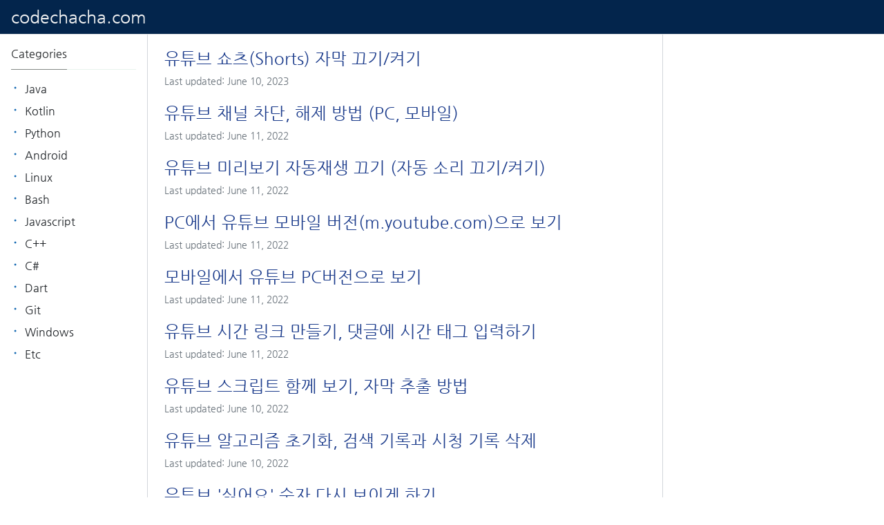

--- FILE ---
content_type: text/html; charset=utf-8
request_url: https://codechacha.com/ko/category/etc/youtube/
body_size: 3541
content:
<!DOCTYPE html><html><head><meta charSet="utf-8"/><meta name="viewport" content="width=device-width,minimum-scale=1,initial-scale=1,shrink-to-fit=no"/><meta name="google-site-verification" content="hXtXDUgzTfkQk1amtolyclCapWR7hVuR-6zJKDB-FV8"/><meta name="naver-site-verification" content="1a79066a16b6e45f96ba06ee522518cf44fad629"/><meta name="yandex-verification" content="5803a85079a18491"/><meta http-equiv="x-ua-compatible" content="ie=edge"/><meta property="fb:app_id" content="563625597532383"/><link rel="stylesheet" href="/assets/css/main.min2.css"/><link rel="stylesheet" href="/assets/css/theme.min.css"/><link rel="apple-touch-icon" sizes="57x57" href="/assets/icon/apple-icon-57x57.png"/><link rel="apple-touch-icon" sizes="60x60" href="/assets/icon/apple-icon-60x60.png"/><link rel="apple-touch-icon" sizes="72x72" href="/assets/icon/apple-icon-72x72.png"/><link rel="apple-touch-icon" sizes="76x76" href="/assets/icon/apple-icon-76x76.png"/><link rel="apple-touch-icon" sizes="114x114" href="/assets/icon/apple-icon-114x114.png"/><link rel="apple-touch-icon" sizes="120x120" href="/assets/icon/apple-icon-120x120.png"/><link rel="apple-touch-icon" sizes="144x144" href="/assets/icon/apple-icon-144x144.png"/><link rel="apple-touch-icon" sizes="152x152" href="/assets/icon/apple-icon-152x152.png"/><link rel="apple-touch-icon" sizes="180x180" href="/assets/icon/apple-icon-180x180.png"/><link rel="icon" type="image/png" sizes="192x192" href="/assets/icon/android-icon-192x192.png"/><link rel="icon" type="image/png" sizes="32x32" href="/assets/icon/favicon-32x32.png"/><link rel="icon" type="image/png" sizes="96x96" href="/assets/icon/favicon-96x96.png"/><link rel="icon" type="image/png" sizes="16x16" href="/assets/icon/favicon-16x16.png"/><link rel="manifest" href="/assets/icon/manifest.json"/><meta name="msapplication-TileColor" content="#ffffff"/><meta name="msapplication-TileImage" content="/assets/icon/apple-icon-144x144.png"/><meta name="theme-color" content="#ffffff"/><meta name="generator" content="Gatsby 5.4.1"/><style type="text/css">
    .anchor.before {
      position: absolute;
      top: 0;
      left: 0;
      transform: translateX(-100%);
      padding-right: 4px;
    }
    .anchor.after {
      display: inline-block;
      padding-left: 4px;
    }
    h1 .anchor svg,
    h2 .anchor svg,
    h3 .anchor svg,
    h4 .anchor svg,
    h5 .anchor svg,
    h6 .anchor svg {
      visibility: hidden;
    }
    h1:hover .anchor svg,
    h2:hover .anchor svg,
    h3:hover .anchor svg,
    h4:hover .anchor svg,
    h5:hover .anchor svg,
    h6:hover .anchor svg,
    h1 .anchor:focus svg,
    h2 .anchor:focus svg,
    h3 .anchor:focus svg,
    h4 .anchor:focus svg,
    h5 .anchor:focus svg,
    h6 .anchor:focus svg {
      visibility: visible;
    }
  </style><script>
    document.addEventListener("DOMContentLoaded", function(event) {
      var hash = window.decodeURI(location.hash.replace('#', ''))
      if (hash !== '') {
        var element = document.getElementById(hash)
        if (element) {
          var scrollTop = window.pageYOffset || document.documentElement.scrollTop || document.body.scrollTop
          var clientTop = document.documentElement.clientTop || document.body.clientTop || 0
          var offset = element.getBoundingClientRect().top + scrollTop - clientTop
          // Wait for the browser to finish rendering before scrolling.
          setTimeout((function() {
            window.scrollTo(0, offset - 0)
          }), 0)
        }
      }
    })
  </script><script async="" src="https://www.googletagmanager.com/gtag/js?id=G-XXRX0DB2DX"></script><script>
            window.dataLayer = window.dataLayer || [];
            function gtag(){dataLayer.push(arguments);}
            gtag('js', new Date());
            gtag('config', 'G-XXRX0DB2DX');
            gtag('config', 'UA-99129871-4');
            </script><script src="https://utteranc.es/client.js" repo="codechacha/codechacha-comments-repo" issue-term="pathname" theme="github-light" crossorigin="anonymous" async=""></script></head><body><script async="" src="https://pagead2.googlesyndication.com/pagead/js/adsbygoogle.js?client=ca-pub-9362654452170406" crossorigin="anonymous"></script><div id="___gatsby"><div style="outline:none" tabindex="-1" id="gatsby-focus-wrapper"><div><nav class="bg-blue do-not-print"><div class="header-border"><div class="navbar-brand ml-3 do-not-print"><a href="/ko/" class="font-weight-normal">codechacha.com</a></div></div></nav><main class="site-content bg-grey"><div class="container-lg bg-white"><div class="row"><div id="sidebar-left" class="col-12 col-md-3 col-xl-2 order-1 order-md-0"><div id="sidebar-left-inner"><div id="category-list"><h4 class="font-weight-normal spanborder sidemenu-font"><span>Categories</span></h4><ol class="list-category"><li class="mb-0"><span><h6 class="text-capitalize font-weight-normal"><a class="text-dark" href="/ko/category/java/">java</a></h6></span></li><li class="mb-0"><span><h6 class="text-capitalize font-weight-normal"><a class="text-dark" href="/ko/category/kotlin/">kotlin</a></h6></span></li><li class="mb-0"><span><h6 class="text-capitalize font-weight-normal"><a class="text-dark" href="/ko/category/python/">python</a></h6></span></li><li class="mb-0"><span><h6 class="text-capitalize font-weight-normal"><a class="text-dark" href="/ko/category/android/">android</a></h6></span></li><li class="mb-0"><span><h6 class="text-capitalize font-weight-normal"><a class="text-dark" href="/ko/category/linux/">linux</a></h6></span></li><li class="mb-0"><span><h6 class="text-capitalize font-weight-normal"><a class="text-dark" href="/ko/category/bash/">bash</a></h6></span></li><li class="mb-0"><span><h6 class="text-capitalize font-weight-normal"><a class="text-dark" href="/ko/category/Javascript/">Javascript</a></h6></span></li><li class="mb-0"><span><h6 class="text-capitalize font-weight-normal"><a class="text-dark" href="/ko/category/cpp/">C++</a></h6></span></li><li class="mb-0"><span><h6 class="text-capitalize font-weight-normal"><a class="text-dark" href="/ko/category/csharp/">C#</a></h6></span></li><li class="mb-0"><span><h6 class="text-capitalize font-weight-normal"><a class="text-dark" href="/ko/category/dart/">dart</a></h6></span></li><li class="mb-0"><span><h6 class="text-capitalize font-weight-normal"><a class="text-dark" href="/ko/category/git/">git</a></h6></span></li><li class="mb-0"><span><h6 class="text-capitalize font-weight-normal"><a class="text-dark" href="/ko/category/windows/">windows</a></h6></span></li><li class="mb-0"><span><h6 class="text-capitalize font-weight-normal"><a class="text-dark" href="/ko/category/etc/">etc</a></h6></span></li></ol></div></div></div><div id="main-middle" class="col-12 col-md-9 col-xl-7 content-box-border"><div><div class="mb-3 d-flex justify-content-between main-loop-card"><div class=""><div class="postbox-title font-weight-normal"><a class="" href="/ko/youtube-hide-subtitles-in-shorts/">유튜브 쇼츠(Shorts) 자막 끄기/켜기</a></div><small class="text-muted">Last updated: <!-- -->June 10, 2023</small></div></div></div><div><div class="mb-3 d-flex justify-content-between main-loop-card"><div class=""><div class="postbox-title font-weight-normal"><a class="" href="/ko/youtube-block-a-channel/">유튜브 채널 차단, 해제 방법 (PC, 모바일)</a></div><small class="text-muted">Last updated: <!-- -->June 11, 2022</small></div></div></div><div><div class="mb-3 d-flex justify-content-between main-loop-card"><div class=""><div class="postbox-title font-weight-normal"><a class="" href="/ko/youtube-do-not-show-preview/">유튜브 미리보기 자동재생 끄기 (자동 소리 끄기/켜기)</a></div><small class="text-muted">Last updated: <!-- -->June 11, 2022</small></div></div></div><div><div class="mb-3 d-flex justify-content-between main-loop-card"><div class=""><div class="postbox-title font-weight-normal"><a class="" href="/ko/youtube-run-mobile-youtube-in-pc/">PC에서 유튜브 모바일 버전(m.youtube.com)으로 보기</a></div><small class="text-muted">Last updated: <!-- -->June 11, 2022</small></div></div></div><div><div class="mb-3 d-flex justify-content-between main-loop-card"><div class=""><div class="postbox-title font-weight-normal"><a class="" href="/ko/youtube-run-pc-youtube-in-mobile/">모바  일에서 유튜브 PC버전으로 보기</a></div><small class="text-muted">Last updated: <!-- -->June 11, 2022</small></div></div></div><div><div class="mb-3 d-flex justify-content-between main-loop-card"><div class=""><div class="postbox-title font-weight-normal"><a class="" href="/ko/youtube-time-link/">유튜브 시간 링크 만들기, 댓글에 시간 태그 입력하기</a></div><small class="text-muted">Last updated: <!-- -->June 11, 2022</small></div></div></div><div><div class="mb-3 d-flex justify-content-between main-loop-card"><div class=""><div class="postbox-title font-weight-normal"><a class="" href="/ko/youtube-how-to-show-script/">유튜브 스크립트 함께 보기, 자막 추출 방법</a></div><small class="text-muted">Last updated: <!-- -->June 10, 2022</small></div></div></div><div><div class="mb-3 d-flex justify-content-between main-loop-card"><div class=""><div class="postbox-title font-weight-normal"><a class="" href="/ko/youtube-reset-histories/">유튜브 알고리즘 초기화, 검색 기록과 시청 기록 삭제</a></div><small class="text-muted">Last updated: <!-- -->June 10, 2022</small></div></div></div><div><div class="mb-3 d-flex justify-content-between main-loop-card"><div class=""><div class="postbox-title font-weight-normal"><a class="" href="/ko/youtube-show-dont-like-number/">유튜브 &#x27;싫어요&#x27; 숫자 다시 보이게 하기</a></div><small class="text-muted">Last updated: <!-- -->June 07, 2022</small></div></div></div></div><div id="sidebar-right" class="col-12 col-md-12 col-xl-3 order-2 order-md-2"><div class=""><div id="side-ads" class="mt-lg-4 mb-lg-4 do-not-print adsense adsense-pc"><ins class=" adsbygoogle" style="display:block" data-ad-client="ca-pub-5054044835381594" data-ad-slot="3461280122" data-ad-layout="" data-ad-format="auto" data-full-width-responsive="true"></ins></div></div><div class="sticky-top pt-4"><div id="side-ads" class="mt-lg-4 mb-lg-4 mt-4 do-not-print adsense adsense-pc"><ins class=" adsbygoogle" style="display:block" data-ad-client="ca-pub-5054044835381594" data-ad-slot="3461280122" data-ad-layout="" data-ad-format="auto" data-full-width-responsive="true"></ins></div></div></div></div></div></main><footer class="bg-dark-grey border-top p-3 text-muted small"><div class="container"><div class="row justify-content-center"><div class="col-lg-12"><div><span class="navbar-brand"><strong>codechacha</strong></span><span>Copyright ©2019 <!-- -->codechacha</span></div></div></div></div></footer></div></div><div id="gatsby-announcer" style="position:absolute;top:0;width:1px;height:1px;padding:0;overflow:hidden;clip:rect(0, 0, 0, 0);white-space:nowrap;border:0" aria-live="assertive" aria-atomic="true"></div></div><script id="gatsby-script-loader">/*<![CDATA[*/window.pagePath="/ko/category/etc/youtube/";/*]]>*/</script><!-- slice-start id="_gatsby-scripts-1" -->
          <script
            id="gatsby-chunk-mapping"
          >
            window.___chunkMapping="{\"app\":[\"/app-a4aaf57b860a16a387c0.js\"],\"component---src-pages-404-js\":[\"/component---src-pages-404-js-aa47ad5316f8c1cd3eac.js\"],\"component---src-pages-en-contact-js\":[\"/component---src-pages-en-contact-js-1d476fb7e1d720828bef.js\"],\"component---src-pages-en-tags-js\":[\"/component---src-pages-en-tags-js-63b79eaffad4958e255b.js\"],\"component---src-pages-ja-contact-js\":[\"/component---src-pages-ja-contact-js-6b3abe43fbe6db3d86fe.js\"],\"component---src-pages-ja-tags-js\":[\"/component---src-pages-ja-tags-js-10863fa26a3cedbd7fa1.js\"],\"component---src-pages-ko-android-js\":[\"/component---src-pages-ko-android-js-b1b24dff08b212759bf7.js\"],\"component---src-pages-ko-contact-js\":[\"/component---src-pages-ko-contact-js-7d64483d88057dfbfa44.js\"],\"component---src-pages-ko-java-js\":[\"/component---src-pages-ko-java-js-e729ab22aa934e312111.js\"],\"component---src-pages-ko-search-js\":[\"/component---src-pages-ko-search-js-52a40c740552ea7e4cc9.js\"],\"component---src-pages-ko-tags-js\":[\"/component---src-pages-ko-tags-js-5c8f1fc120875326bd26.js\"],\"component---src-templates-category-js\":[\"/component---src-templates-category-js-0cfd4cb8e44c65e3cf11.js\"],\"component---src-templates-category-root-js\":[\"/component---src-templates-category-root-js-c526bc1360c794cc596c.js\"],\"component---src-templates-index-js\":[\"/component---src-templates-index-js-6da4973c8f841c091cb8.js\"],\"component---src-templates-post-js\":[\"/component---src-templates-post-js-cfc2840d8ce285bad140.js\"],\"component---src-templates-tags-js\":[\"/component---src-templates-tags-js-f941eedb94142628141d.js\"]}";
          </script>
        <script>window.___webpackCompilationHash="8c1c755f02c8c0f086fe";</script><script src="/webpack-runtime-a15a34baf72cd99504ac.js" async></script><script src="/framework-760eee242aaadda6b969.js" async></script><script src="/app-a4aaf57b860a16a387c0.js" async></script><!-- slice-end id="_gatsby-scripts-1" --></body></html>

--- FILE ---
content_type: text/html; charset=utf-8
request_url: https://www.google.com/recaptcha/api2/aframe
body_size: 268
content:
<!DOCTYPE HTML><html><head><meta http-equiv="content-type" content="text/html; charset=UTF-8"></head><body><script nonce="sOyoTWqW7vBsCxkhL-A-VQ">/** Anti-fraud and anti-abuse applications only. See google.com/recaptcha */ try{var clients={'sodar':'https://pagead2.googlesyndication.com/pagead/sodar?'};window.addEventListener("message",function(a){try{if(a.source===window.parent){var b=JSON.parse(a.data);var c=clients[b['id']];if(c){var d=document.createElement('img');d.src=c+b['params']+'&rc='+(localStorage.getItem("rc::a")?sessionStorage.getItem("rc::b"):"");window.document.body.appendChild(d);sessionStorage.setItem("rc::e",parseInt(sessionStorage.getItem("rc::e")||0)+1);localStorage.setItem("rc::h",'1768862807548');}}}catch(b){}});window.parent.postMessage("_grecaptcha_ready", "*");}catch(b){}</script></body></html>

--- FILE ---
content_type: application/javascript; charset=utf-8
request_url: https://codechacha.com/component---src-templates-category-js-0cfd4cb8e44c65e3cf11.js
body_size: 1824
content:
"use strict";(self.webpackChunkgatsby_starter_default=self.webpackChunkgatsby_starter_default||[]).push([[38],{1176:function(e,t,n){var r=a(n(8265)),o=a(n(2115));function a(e){return e&&e.__esModule?e:{default:e}}var l={Google:r.default,Baidu:o.default};t.A=l},2115:function(e,t,n){Object.defineProperty(t,"__esModule",{value:!0});var r,o=function(){function e(e,t){for(var n=0;n<t.length;n++){var r=t[n];r.enumerable=r.enumerable||!1,r.configurable=!0,"value"in r&&(r.writable=!0),Object.defineProperty(e,r.key,r)}}return function(t,n,r){return n&&e(t.prototype,n),r&&e(t,r),t}}(),a=n(6540),l=(r=a)&&r.__esModule?r:{default:r};var s=function(e){function t(){return function(e,t){if(!(e instanceof t))throw new TypeError("Cannot call a class as a function")}(this,t),function(e,t){if(!e)throw new ReferenceError("this hasn't been initialised - super() hasn't been called");return!t||"object"!=typeof t&&"function"!=typeof t?e:t}(this,(t.__proto__||Object.getPrototypeOf(t)).apply(this,arguments))}return function(e,t){if("function"!=typeof t&&null!==t)throw new TypeError("Super expression must either be null or a function, not "+typeof t);e.prototype=Object.create(t&&t.prototype,{constructor:{value:e,enumerable:!1,writable:!0,configurable:!0}}),t&&(Object.setPrototypeOf?Object.setPrototypeOf(e,t):e.__proto__=t)}(t,e),o(t,[{key:"render",value:function(){return l.default.createElement("div",{className:"adsbybaidu"},"TODO")}}]),t}(l.default.Component);t.default=s},3415:function(e,t,n){n.d(t,{A:function(){return i}});var r=n(5540),o=n(6540);let a=function(e){function t(){return e.apply(this,arguments)||this}return(0,r.A)(t,e),t.prototype.render=function(){let{locale:e,category:t}=this.props,n="/"+e+"/category/"+t+"/",r=t;return"cpp"===t&&(r="C++"),"csharp"===t&&(r="C#"),o.createElement("li",{className:"mb-0"},o.createElement("span",null,o.createElement("h6",{className:"text-capitalize font-weight-normal"},o.createElement("a",{className:"text-dark",href:n},r))))},t}(o.Component);var l=a;let s=function(e){function t(){return e.apply(this,arguments)||this}return(0,r.A)(t,e),t.prototype.render=function(){let{locale:e,categories:t}=this.props;return null==t&&(t=[],t.push("java"),"en"!==e&&t.push("kotlin"),t.push("python"),t.push("android"),t.push("linux"),"en"!==e&&t.push("bash"),"en"!==e&&t.push("Javascript"),"en"!==e&&t.push("cpp"),"ko"===e&&t.push("csharp"),"ko"===e&&t.push("dart"),"ko"===e&&t.push("git"),"ko"===e&&t.push("windows"),t.push("etc")),o.createElement("div",{id:"category-list"},o.createElement("h4",{className:"font-weight-normal spanborder sidemenu-font"},o.createElement("span",null,"Categories")),o.createElement("ol",{className:"list-category"},t.map((t=>o.createElement(l,{key:t,locale:e,category:t})))))},t}(o.Component);var i=s},4210:function(e,t,n){var r=n(5540),o=n(6540),a=n(5093),l=n.n(a);let s=function(e){function t(){return e.apply(this,arguments)||this}return(0,r.A)(t,e),t.prototype.render=function(){let{node:e}=this.props;return o.createElement("div",{className:"mb-3 d-flex justify-content-between main-loop-card"},o.createElement("div",{className:""},o.createElement("div",{className:"postbox-title font-weight-normal"},o.createElement("a",{className:"",href:e.fields.slug},e.frontmatter.title)),o.createElement("small",{className:"text-muted"},"Last updated: ",l()(e.frontmatter.date).format("MMMM DD, YYYY"))))},t}(o.Component);t.A=s},4620:function(e,t,n){var r=n(5540),o=n(6540),a=n(3415);let l=function(e){function t(){return e.apply(this,arguments)||this}return(0,r.A)(t,e),t.prototype.render=function(){let{locale:e,categories:t}=this.props;return o.createElement("div",{id:"sidebar-left",className:"col-12 col-md-3 col-xl-2 order-1 order-md-0"},o.createElement("div",{id:"sidebar-left-inner"},o.createElement(a.A,{locale:e,categories:t})))},t}(o.Component);t.A=l},5303:function(e,t,n){var r=n(5540),o=n(6540),a=n(1176);let l=function(e){function t(){return e.apply(this,arguments)||this}return(0,r.A)(t,e),t.prototype.render=function(){let e=o.createElement("div",{id:"side-ads",className:"mt-lg-4 mb-lg-4 do-not-print adsense adsense-pc"},o.createElement(a.A.Google,{client:"ca-pub-5054044835381594",slot:"3461280122",style:{display:"block"},format:"auto",responsive:"true",layoutKey:"-gw-1+2a-9x+5c"})),t=o.createElement("div",{id:"side-ads",className:"mt-lg-4 mb-lg-4 mt-4 do-not-print adsense adsense-pc"},o.createElement(a.A.Google,{client:"ca-pub-5054044835381594",slot:"3461280122",style:{display:"block"},format:"auto",responsive:"true",layoutKey:"-gw-1+2a-9x+5c"}));return o.createElement("div",{id:"sidebar-right",className:"col-12 col-md-12 col-xl-3 order-2 order-md-2"},o.createElement("div",{className:""},e),o.createElement("div",{className:"sticky-top pt-4"},t))},t}(o.Component);t.A=l},8265:function(e,t,n){Object.defineProperty(t,"__esModule",{value:!0});var r=function(){function e(e,t){for(var n=0;n<t.length;n++){var r=t[n];r.enumerable=r.enumerable||!1,r.configurable=!0,"value"in r&&(r.writable=!0),Object.defineProperty(e,r.key,r)}}return function(t,n,r){return n&&e(t.prototype,n),r&&e(t,r),t}}(),o=l(n(6540)),a=l(n(5556));function l(e){return e&&e.__esModule?e:{default:e}}var s=function(e){function t(){return function(e,t){if(!(e instanceof t))throw new TypeError("Cannot call a class as a function")}(this,t),function(e,t){if(!e)throw new ReferenceError("this hasn't been initialised - super() hasn't been called");return!t||"object"!=typeof t&&"function"!=typeof t?e:t}(this,(t.__proto__||Object.getPrototypeOf(t)).apply(this,arguments))}return function(e,t){if("function"!=typeof t&&null!==t)throw new TypeError("Super expression must either be null or a function, not "+typeof t);e.prototype=Object.create(t&&t.prototype,{constructor:{value:e,enumerable:!1,writable:!0,configurable:!0}}),t&&(Object.setPrototypeOf?Object.setPrototypeOf(e,t):e.__proto__=t)}(t,e),r(t,[{key:"componentDidMount",value:function(){window&&(window.adsbygoogle=window.adsbygoogle||[]).push({})}},{key:"render",value:function(){return o.default.createElement("ins",{className:this.props.className+" adsbygoogle",style:this.props.style,"data-ad-client":this.props.client,"data-ad-slot":this.props.slot,"data-ad-layout":this.props.layout,"data-ad-format":this.props.format,"data-full-width-responsive":this.props.responsive})}}]),t}(o.default.Component);t.default=s,s.propTypes={className:a.default.string,style:a.default.object,client:a.default.string.isRequired,slot:a.default.string.isRequired,layout:a.default.string,format:a.default.string,responsive:a.default.string},s.defaultProps={className:"",style:{display:"block"},format:"auto",layout:"",responsive:"false"}},9694:function(e,t,n){n.r(t);var r=n(5540),o=n(6540),a=n(3115),l=n(4210),s=n(4620),i=n(5303);let c=function(e){function t(){return e.apply(this,arguments)||this}return(0,r.A)(t,e),t.prototype.render=function(){const{location:e,data:t,pageContext:n}=this.props;let{locale:r}=n;const{edges:c}=t.allMarkdownRemark;let u="/"+r+"/",p=[];return c.forEach((e=>{e.node.frontmatter.draft||0===e.node.fields.slug.indexOf(u)&&p.push(e)})),o.createElement(a.A,{location:e,locale:r},o.createElement("div",{className:"container-lg bg-white"},o.createElement("div",{className:"row"},o.createElement(s.A,{locale:r}),o.createElement("div",{id:"main-middle",className:"col-12 col-md-9 col-xl-7 content-box-border"},p.map((e=>{let{node:t,index:n}=e;return o.createElement("div",{key:t.id},o.createElement(l.A,{key:n,node:t,locale:r}))}))),o.createElement(i.A,{locale:r}))))},t}(o.Component);t.default=c}}]);
//# sourceMappingURL=component---src-templates-category-js-0cfd4cb8e44c65e3cf11.js.map